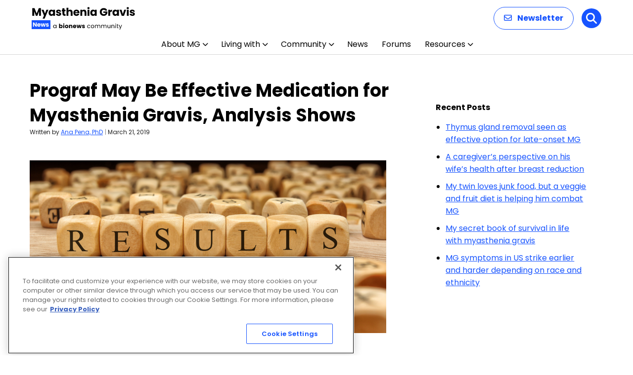

--- FILE ---
content_type: text/html; charset=utf-8
request_url: https://www.google.com/recaptcha/api2/aframe
body_size: 184
content:
<!DOCTYPE HTML><html><head><meta http-equiv="content-type" content="text/html; charset=UTF-8"></head><body><script nonce="rDa3fkzay06GGbfRPFFRvw">/** Anti-fraud and anti-abuse applications only. See google.com/recaptcha */ try{var clients={'sodar':'https://pagead2.googlesyndication.com/pagead/sodar?'};window.addEventListener("message",function(a){try{if(a.source===window.parent){var b=JSON.parse(a.data);var c=clients[b['id']];if(c){var d=document.createElement('img');d.src=c+b['params']+'&rc='+(localStorage.getItem("rc::a")?sessionStorage.getItem("rc::b"):"");window.document.body.appendChild(d);sessionStorage.setItem("rc::e",parseInt(sessionStorage.getItem("rc::e")||0)+1);localStorage.setItem("rc::h",'1768997008914');}}}catch(b){}});window.parent.postMessage("_grecaptcha_ready", "*");}catch(b){}</script></body></html>

--- FILE ---
content_type: text/css
request_url: https://myastheniagravisnews.com/wp-content/themes/bionews-global-2/style.css?ver=6.8.3
body_size: -193
content:
/*
 * Theme Name: BioNews Global 2
 * Description: Global theme for BioNews sites
 * Author: BioNews
 * Author URI: https://github.com/BioNewsInc
 * Version: 3.0.35
*/



--- FILE ---
content_type: text/css
request_url: https://myastheniagravisnews.com/wp-content/themes/bionews-global-2-child/style.css?ver=1765943676
body_size: 2424
content:
/*
 * Theme Name: BioNews Global 2 Child
 * Description: Child theme for BioNews sites 5-23-2024
 * Author: Bionews
 * Author URI: https://bionews.com/
 * Template: bionews-global-2
 * Text Domain: bionews-global-2-child
 * Framework: Timber 2
 * Version: 1.0
*/

.imgTheme{
	float: right;
	position: relative;
	width:400px;
	background: url('https://myastheniagravisnews.com/wp-content/uploads/2022/08/mgImage.png');
	height: 195px;
	margin-top: -30px; 
	background-position:bottom right;
	background-repeat:no-repeat;
	opacity:80%;
	}

.mainBox {
	width:70%;
	float:left;
	position:relative;
	background-color:#fff; 
	margin-top:-40px;
	padding:30px;}

.sideB{
	width:28%;
	float:right;
	position:relative;
	padding:10px;
	text-align: -webkit-center;}

.subBox{
	width:310px;
	float:left;
	position:relative;
	margin:0 0 10px 15px;
}

.subBox div h3{font-family: }


@media only screen and (max-width:800px){
	.imgTheme{
		display:none}
	.mainBox,.sideB{
		float:none;
		width:96%}
	.mainBox{
		width:100% !important}
	.subBox{width:96%}
	}

.bio-nav-logo>img {max-height:94px;}

@media only screen and (max-width:1024px)  {
  .bio-nav-logo>img { max-height:65px;}
}


@media screen and (max-width: 480px) {
	.bio-nav-menu-item-search {
   	  display: block; 
	}
	.bio-btn--primary-solid {
   		 background-color: #18B6B7; /*match ribbon color*/
	}
	.bio-search-drawer-close-btn {
    	display: none;
	}
}


@media only screen and (max-width: 350px){
.bio-sidebar-container {
max-width: 280px;
	margin:0 auto;
	padding:0 10px;}

}

/* This is CSS for SEO Pages for Kellie */
#raysSubNav a {font-weight: 500;font-size: 15px; padding: 0 9px 0 9px;}
#raysSubNav a:first-of-type {padding-left:0px}
#raysSubNav {color:#b8b8b8;font-weight:400;margin-top:16px}.
.raysTitle{color: #212121;font-size: 34px !important; font-weight: 400; font-family: Aleo,serif !important; line-height: 1.15;}
.raysUpdatedBox{border-left:6px solid #21819b;padding:1px 2px 7px 8px;margin:8px;margin-left:15px}
.raysUpdatedBox p{line-height:24px;margin:0;font-size:14px;font-style:italic}
.raysUpdatedBox p:first-of-type{line-height:29px}

p.sideSpacing {
line-height: 30px;
padding: 0px !important;}

/* Rays Template Testing */
#titleBlock {margin-left: 14px; margin-top: -38px;}
#titleBlock h1 {margin: 0; margin-top: 9px;font-size: 40px;font-family: Aleo,serif;margin-bottom: -3px;line-height:44px}
#titleBlock h4 {margin: 0;margin-top: 35px;font-size: 14px;font-weight: 500;color: #666;margin-bottom: 0px;}
#titleBlock p{margin:0;margin-top:10px;font-size:15px;margin-bottom:28px;max-width:700px }
#featuredBlockHolder{background-color: #ebf8fc;}
#titleImg{float:right;position:relative; height:100px}
#titleImg img{height: 116px;margin-top: -20px;}
#featuredBlock {padding: 20px;}
#featuredBlock h2, #featuredBlock h2 a {font-family: Aleo,serif;font-weight: 400;font-size: 22px;line-height: 28px;margin-top: 12px;color:#064682}
#featuredBlock h3 {margin:0; margin:2px 0; font-size:28px; font-family: Aleo,serif;font-weight:500}
#featuredBlock p{font-size: 15px;}
#featuredBlock .buttonBlock { color: #fff;background-color: #eb6124; margin: 0 auto;font-weight: 600;text-transform: uppercase;border: 0;padding: 5px;border-radius: 23px;font-size: 13px;width: 144px;margin-top: 18px;text-align: center;}
.featuredItem {float:left;position:relative;margin:5px 28px; width:310px}
.featuredItem img {background-color:#fff}
.featuredItem p {overflow: hidden;text-overflow: ellipsis;display: -webkit-box;-webkit-line-clamp: 3;line-clamp: 3;-webkit-box-orient: vertical;}
.buttonBlock a{color:#fff !important;}
.buttonBlock a:hover{border-bottom-color:none !important}
#bottomBlock:nth-of-type(1) {margin-top:22px;}
#bottomBlock {margin-top: 0px;}
#bottomBlock h3 {font-size:28px; font-family: Aleo,serif;font-weight:400}
#bottomBlock:nth-of-type(1) h3 {font-size:28px; font-family: Aleo,serif;font-weight:400;margin-top:-30px}

.subItem{clear:both;margin:10px 0 5px 0;display:inline-block;}
.subItem img {float:left;position:relative;margin-right:10px;padding-bottom:8px;margin-bottom: 20px;}
.subItem h2{margin-top:-14px;line-height:26px}
.subItem h2 a {font-family: Aleo,serif !important;font-weight: 400 !important;font-size: 22px !important;line-height: 28px !important;margin:0 !important}
.subItem p {font-size: 15px; margin:4px 0 6px 0;color:#064682;overflow: hidden;text-overflow: ellipsis;display: -webkit-box;-webkit-line-clamp: 2;line-clamp: 2;-webkit-box-orient: vertical;}
.linkBlock{color:#eb6124;font-size:16px;font-weight:800;text-decoration:none}
.center-cropped {object-fit: cover;object-position: center;height: 214px;width: 320px;}
.center-cropped2 {object-fit: cover;object-position: center;height: 107px;width: 160px;}

@media screen and (max-width: 1220px) {
#featuredBlockHolder{}
}

@media screen and (max-width: 1020px) {
#bottomBlock {margin-top: -30px;}
#bottomBlock h3 {font-size: 28px;font-family: Aleo,serif;font-weight: 400;margin-top: 34px;}
#titleBlock {}
}

@media screen and (max-width: 820px) {
#titleImg{float: none;margin: 0 auto;text-align: center;width: 100%;}
#titleImg img{margin: 0 auto;margin-top: 20px;}
#featuredBlockHolder{width: 100%;margin-left: 0;}
.featuredItem {float: none; margin: 0 auto;width: 90%;padding-bottom:15px;margin-top:22px}
.featuredItem img {}
#featuredBlock {padding:0 0 12px 0}
#featuredBlock h2 {margin-top: -5px;}
#featuredBlock h3 {padding: 14px 0 10px 20px;}
#featuredBlock .buttonBlock { margin-bottom:14px}
#bottomBlock:nth-of-type(1) {margin-top: -30px;}
#bottomBlock{width:90%;margin:0 auto}
.subItem img {float: none; position: relative; margin: 0 auto; padding-bottom: 8px; margin-left: 0px;} 
.center-cropped, .center-cropped2 {width: 640px;height:428px;margin:0 auto; }
}

@media screen and (max-width: 640px) {
#titleBlock {margin-left: 0px;}
#bottomBlock:nth-of-type(1) h3 { margin-top: 28px;}
#titleBlock h1 {font-size: 34px;line-height: 42px;}
.center-cropped, .center-cropped2 {width: 320px;height:214px;margin:0 auto; } 
}

@media screen and (max-width: 440px) {
#titleBlock {margin-left: 25px; width: 90%;}
.center-cropped, .center-cropped2 {margin:0 auto; } 
}
/* END Rays Template Testing */

#bionews-div-survey-gpt-ad-2 .adspot-title,
#bionews-div-survey-gpt-ad-3 .adspot-title {
    display: none !important;
}
/* hide sponsored author linkedin from archive pages*/
.author-4627 .author-box-head,
.author-4627 .author-box-description {
    display: none;
}

/* Updates to subnav */
#newSubNav {
	max-width: 1200px;
	margin: auto;
}
.bio-content-container.bio-background.bio-background--light-gray:has(.bio-type-body--default #newSubNav) { 
	max-width: 100%;
	padding-bottom: 20px;
  padding-top: 10px;
}
#newSubNav {
    display: flex;
    align-items: center;
		flex-wrap: wrap;
}

#newSubNav .nav-item {
    position: relative;
    margin: 0 4px; /* Adjust margin as needed for spacing */
    box-sizing: border-box;
    display: flex;
    align-items: center;
}

#newSubNav .nav-item:not(.title):not(.last)::after  {
    content: '|';
    color: lightgray;
    margin-left: 8px; /* Adjust margin for space after the divider */
}

#newSubNav .nav-item.title {
    color: #333;
    font-weight: 700;
    padding-right: 0;
    margin-right: 8px;
}

#newSubNav .nav-item.last {
    padding-right: 0;
}

.page-id-84507 div.bio-hero-content, .page-id-85028 div.bio-hero-content, .page-id-88923 div.bio-hero-content {
    max-width: 1000px;
}

.page-id-88923 div.bio-hero-container {
	padding: 30px;
}


.page-id-84516 div.bio-sidebar-content > div:nth-child(2), .page-id-84491 div.bio-sidebar-content > div:nth-child(2), .page-id-84522 div.bio-sidebar-content > div:nth-child(2),
.page-id-84627 div.bio-sidebar-content > div:nth-child(2),
.page-id-84491 div.bio-sidebar-content > div:nth-child(2), .page-id-82875 div.bio-sidebar-content > div:nth-child(2), .page-id-83485 div.bio-sidebar-content > div:nth-child(2), .page-id-82802 div.bio-sidebar-content > div:nth-child(2),
.page-id-8770 div.bio-sidebar-content > div:nth-child(2),
.page-id-9668 div.bio-sidebar-content > div:nth-child(2),
.page-id-9628 div.bio-sidebar-content > div:nth-child(2),
.page-id-12921 div.bio-sidebar-content > div:nth-child(2),
.page-id-81789 div.bio-sidebar-content > div:nth-child(2),
.page-id-81746 div.bio-sidebar-content > div:nth-child(2),
.page-id-81285 div.bio-sidebar-content > div:nth-child(2),
.page-id-80456 div.bio-sidebar-content > div:nth-child(2),
.page-id-80379 div.bio-sidebar-content > div:nth-child(2),
.page-id-80231 div.bio-sidebar-content > div:nth-child(2), .page-id-80153 div.bio-sidebar-content > div:nth-child(2),
.page-id-72534 div.bio-sidebar-content > div:nth-child(2), .page-id-38195 div.bio-sidebar-content > div:nth-child(2), .page-id-9924 div.bio-sidebar-content > div:nth-child(2), .page-id-9612 div.bio-sidebar-content > div:nth-child(2), .page-id-9627 div.bio-sidebar-content > div:nth-child(2), .page-id-9626 div.bio-sidebar-content > div:nth-child(2), .page-id-9625 div.bio-sidebar-content > div:nth-child(2), .page-id-9624 div.bio-sidebar-content > div:nth-child(2), .page-id-9623 div.bio-sidebar-content > div:nth-child(2), .page-id-9675 div.bio-sidebar-content > div:nth-child(2), .page-id-8772 div.bio-sidebar-content > div:nth-child(2), .page-id-8770 div.bio-sidebar-content > div:nth-child(2), .page-id-8716 div.bio-sidebar-content > div:nth-child(2), .page-id-8715 div.bio-sidebar-content > div:nth-child(2), .page-id-8691 div.bio-sidebar-content > div:nth-child(2), .page-id-8690 div.bio-sidebar-content > div:nth-child(2) {
	display:none;
}
.page-id-84507 .bio-post-preview--byline, .page-id-88923 .bio-post-preview--byline {
	display:none;
}
@media (min-width: 481px) {
.jw-shelf-widget .jw-related-shelf-contents {
    max-width: 700px;
		margin-left: auto;
    margin-right: auto;
    }
}
@media (max-width: 480px) {
.jw-shelf-widget .jw-related-shelf-contents {
    max-width: 320px;
		margin-left: auto;
    margin-right: auto;
    }
}
}
.bio-hero {
    background-repeat: no-repeat;
}   
.bio-hero-image-text {
 		background-size: contain;
	  background-repeat: no-repeat;
}
@media (min-width: 1024px) { .page-id-86703 .bio-hero-image-text, .page-id-86703 .bio-hero-container .bio-hero-image-background {
	min-height:250px;
	}}

--- FILE ---
content_type: application/javascript; charset=utf-8
request_url: https://trc.lhmos.com/enrich/data/jsonp?mcode=15710&mid=47&callback=jsonp_1768997008648_14840
body_size: -191
content:
jsonp_1768997008648_14840({"uid":"0"})

--- FILE ---
content_type: application/javascript; charset=utf-8
request_url: https://cdn.jsdelivr.net/npm/isbot@5?ver=1.9.31
body_size: 1493
content:
/**
 * Minified by jsDelivr using Terser v5.39.0.
 * Original file: /npm/isbot@5.1.33/index.iife.js
 *
 * Do NOT use SRI with dynamically generated files! More information: https://www.jsdelivr.com/using-sri-with-dynamic-files
 */
(()=>{var e,a,r,t=Object.getOwnPropertyNames,o=(e,a)=>function(){return e&&(a=(0,e[t(e)[0]])(e=0)),a},s=o({"src/pattern.ts"(){e=" daum[ /]| deusu/|(?:^|[^g])news(?!sapphire)|(?<! (?:channel/|google/))google(?!(app|/google| pixel))|(?<! cu)bots?(?:\\b|_)|(?<!(?:lib))http|(?<![hg]m)score|(?<!cam)scan|24x7|@[a-z][\\w-]+\\.|\\(\\)|\\.com\\b|\\b\\w+\\.ai|\\bmanus-user/|\\bperl\\b|\\btime/|\\||^[\\w \\.\\-\\(?:\\):%]+(?:/v?\\d+(?:\\.\\d+)?(?:\\.\\d{1,10})*?)?(?:,|$)|^[^ ]{50,}$|^\\d+\\b|^\\W|^\\w*search\\b|^\\w+/[\\w\\(\\)]*$|^active|^ad muncher|^amaya|^apache/|^avsdevicesdk/|^azure|^biglotron|^bot|^bw/|^clamav[ /]|^client/|^cobweb/|^custom|^ddg[_-]android|^discourse|^dispatch/\\d|^downcast/|^duckduckgo|^email|^facebook|^getright/|^gozilla/|^hobbit|^hotzonu|^hwcdn/|^igetter/|^jeode/|^jetty/|^jigsaw|^microsoft bits|^movabletype|^mozilla/\\d\\.\\d\\s[\\w\\.-]+$|^mozilla/\\d\\.\\d\\s\\(compatible;?(?:\\s[\\w\\d-.]+\\/\\d+\\.\\d+)?\\)$|^navermailapp|^netsurf|^offline|^openai/|^owler|^php|^postman|^python|^rank|^read|^reed|^rest|^rss|^snapchat|^space bison|^svn|^swcd |^taringa|^thumbor/|^track|^w3c|^webbandit/|^webcopier|^wget|^whatsapp|^wordpress|^xenu link sleuth|^yahoo|^yandex|^zdm/\\d|^zoom marketplace/|advisor|agent\\b|analyzer|archive|ask jeeves/teoma|audit|bit\\.ly/|bluecoat drtr|browsex|burpcollaborator|capture|catch|check\\b|checker|chrome-lighthouse|chromeframe|classifier|cloudflare|convertify|crawl|cypress/|dareboost|datanyze|dejaclick|detect|dmbrowser|download|exaleadcloudview|feed|fetcher|firephp|functionize|grab|headless|httrack|hubspot marketing grader|hydra|ibisbrowser|infrawatch|insight|inspect|iplabel|java(?!;)|library|linkcheck|mail\\.ru/|manager|measure|neustar wpm|node\\b|nutch|offbyone|onetrust|optimize|pageburst|pagespeed|parser|phantomjs|pingdom|powermarks|preview|proxy|ptst[ /]\\d|retriever|rexx;|rigor|rss\\b|scrape|server|sogou|sparkler/|speedcurve|spider|splash|statuscake|supercleaner|synapse|synthetic|tools|torrent|transcoder|url|validator|virtuoso|wappalyzer|webglance|webkit2png|whatcms/|xtate/"}});function c(t){return Boolean(t)&&function(){if(r instanceof RegExp)return r;try{r=new RegExp(e,"i")}catch(e){r=a}return r}().test(t)}var i,n,p=o({"src/index.ts"(){s(),a=/bot|crawl|http|lighthouse|scan|search|spider/i}});(i={"src/browser.ts"(){p(),"object"!=typeof globalThis?"object"!=typeof window?"object"!=typeof global?"object"==typeof self&&(self.isbot=c):global.isbot=c:window.isbot=c:globalThis.isbot=c}},function(){return n||(0,i[t(i)[0]])((n={exports:{}}).exports,n),n.exports})()})();
//# sourceMappingURL=/sm/cd8777620f17e17e4fe65a7ace0f3d463b3a3e44115e3c7b6e0e4ea4fa9f0c7f.map